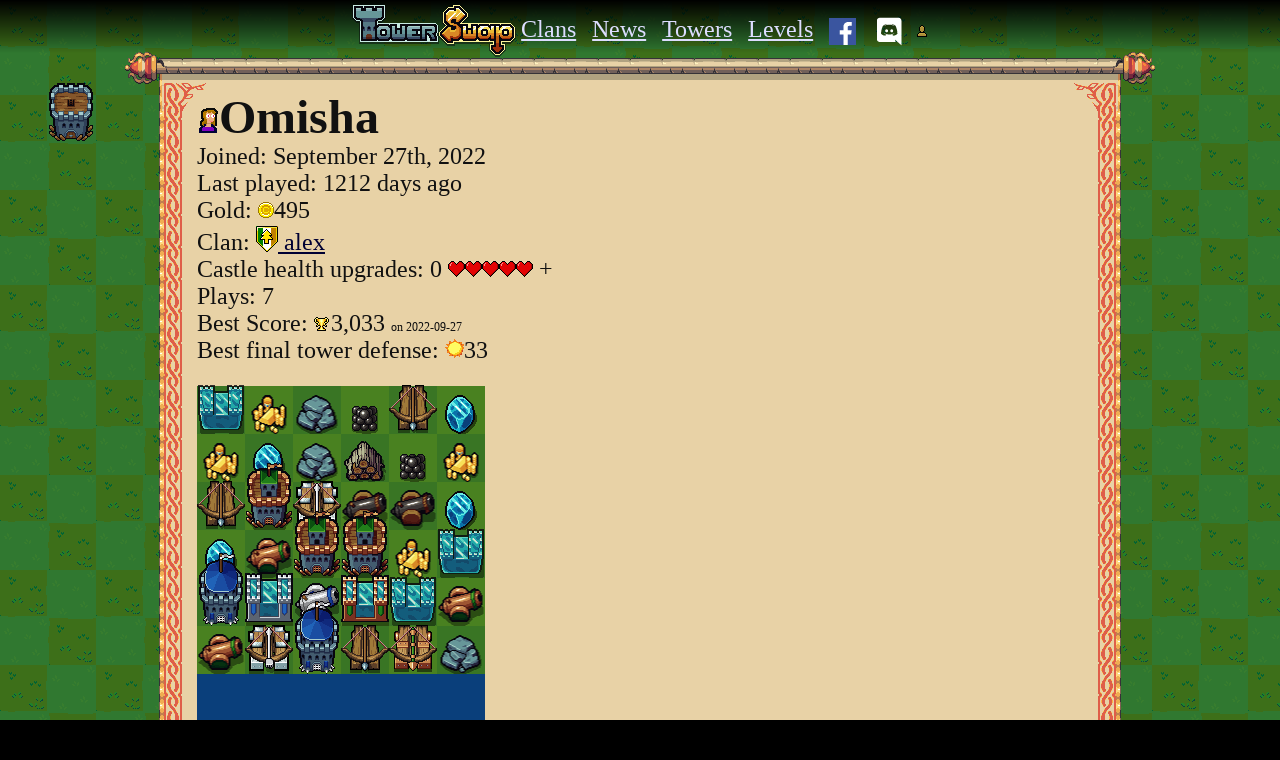

--- FILE ---
content_type: text/html; charset=UTF-8
request_url: https://towerswap.app/player/Omisha
body_size: 3592
content:

<!DOCTYPE html>
<html lang='en'>
	<head>
		<title>Player Omisha - Tower Swap</title>
		<meta name='viewport' content='width=device-width, initial-scale=1'>
		<meta http-equiv='content-type' content='text/html; charset=UTF-8'>
		<meta name='keywords' content='Tower Swap, game update, TowerSwap, match 3, tower defence, puzzle game, html5, javascript, castle, dragon'>
		<meta name='description' content='Play Tower Swap now, the match 3 tower defense puzzle game.'>
		<meta property='og:image' content='https://towerswap.app/image/cover.png'>
		<meta property='og:site_name' content='Tower Swap'>
		<meta http-equiv='Cache-Control' content='no-cache, no-store, must-revalidate'/>
		<link rel='shortcut icon' href='https://towerswap.app/favicon.ico?v=2'>
		
 	</head>
	<body style='display:flex;min-height:100%;margin:0;background:#000;color:#111;text-align:center;font-size:24px;overflow-x:hidden'>
		<style>
			html{height:100%}
			*{-webkit-tap-highlight-color: rgba(0,0,0,0);box-sizing:border-box}
			a{color:#003}
			figure {padding:0;margin:0}
			footer a{color:#DDF}
			header a{color:#DDF}
			h1,h2,h3,ul,li{margin:0;padding:0;list-style:none}
			button{font-size:inherit;border-radius:3px;border:1px solid #000;padding:0;background-color:#944;cursor:pointer}
			button>div{border-radius:2px;border:2px solid #a81;border-right-color:#632;border-bottom-color:#632;padding:7px 22px;background-image:url(https://towerswap.app/image/button-bg-wood-grain.png);color:#ffd200;font-weight:bold;font-family:courier;font-size:22px;position:relative}
			button:active div{border-left-color:#632;border-top-color:#632;top:1px;}
			button:disabled{filter:grayscale(1) brightness(0.9)}
			figure img{background:#CCC}
			@media only screen and (max-width: 600px){.phonehide{display:none !important}}
			@media only screen and (max-width: 768px){.mobilehide{display:none !important} .seoimage{margin:0 -36px;z-index:1;position:relative;justify-content:center}}
			@media only screen and (min-width: 769px){.desktophide{display:none !important}}
		</style>
		<div style='width:100%;padding-bottom:33px;position:relative;background:url(https://towerswap.app/image/grass-checkered.png)'>
			<img id=tower src='https://towerswap.app/image/arrow-tower.png' alt='Stone Tower' class='phonehide' style='position:absolute;left:48px;top:96px;transform:translate(1px, -13px);pointer-events:none' />
			<div style='background:linear-gradient(#000,transparent);position:absolute;width:100%;z-index:2;height:53px'>
			</div>
			<div style='text-align:center;margin:auto;max-width:100%;overflow:hidden;margin-bottom:99px'>
				<div style='display:flex;text-align:center;max-width:960px;margin:auto'>
					<div style='flex-grow:1;min-width:0'>
						<header style='text-align:center;position:relative;z-index:3;padding:5px 5px 0;margin-bottom:-5px'>
							<div style='display:flex;align-items:center;width:100%;max-width:960px;margin:auto;justify-content:center;flex-wrap:wrap'>
								<a href='https://towerswap.app' style='font-size:0'><img src='https://towerswap.app/image/logo.png' alt='Tower Swap Logo Stone' width=164 height=52 /></a>
								<div style='margin:7px 0'>
									<a href='https://towerswap.app/clan' style='padding:5px'>Clans</a>
									<a href='https://towerswap.app/news' style='padding:5px'>News</a>
									<a href='https://towerswap.app/tower' style='padding:5px'>Towers</a>
									<a href='https://towerswap.app/castle' style='padding:5px'>Levels</a>
									<a href='https://www.facebook.com/towerswap/' style='padding:5px'><img src='https://towerswap.app/image/facebook.svg' alt='Facebook' title='Facebook' height=27 style='background:#FFF;vertical-align:middle' /></a>
									<a href='https://discord.gg/RNQPv5M' style='padding:5px'><img src='https://towerswap.app/image/discord.svg' alt='Discord' title='Discord' height=33 style='vertical-align:middle' /></a>
									<span id=gHeaderUserDiv>
										<button onclick='gLoginPopupOpen()' style='background:transparent;border:none'><img src='https://towerswap.app/image/user-icon.png' alt='User' /></button>
									</span>
								</div>
							</div>
						</header>
						<div style='position:relative;margin:0 -35px'>
							<div style='display:flex'>
								<div style='width:89px;height:59px;background-image:url(https://towerswap.app/image/scroll-top-left.png)'></div>
								<div style='flex-grow:1'>
									<div style='height:28px;background-image:url(https://towerswap.app/image/scroll-top.png);background-repeat:repeat-x'>
									</div>
									<div style='background-color:#e8d2a6;height:31px;'>
									</div>
								</div>
								<div style='width:89px;height:59px;background-image:url(https://towerswap.app/image/scroll-top-left.png);transform:scaleX(-1)'></div>
							</div>
							<div style='display:flex;padding:0 34px;max-width:1030px'>
								<div style='background:url(https://towerswap.app/image/scroll-left.png);width:23px;flex-shrink:0'>
								</div>
								<div style='background:#e8d2a6;flex-grow:1;text-align:left'>
									
			<h1 style='margin:-10px 15px 10px 15px;line-height:32px'>
			<canvas style='vertical-align:bottom' class='avatar' info='BbBdBeBHBn' width=22 height=31></canvas>Omisha<span id=gLogOutDiv></span>
			</h1>
			<div style='padding:0 15px'>
				
				<div>Joined: <time itemprop='datePublished' datetime='2022-09-27' random='554032'>September 27th, 2022</time></div>
				<div>Last played:  1212 days ago</div>
				<div>Gold: <img src='https://towerswap.app/image/gold0.png' alt='' />495</div>
				<div>Clan: <a href='https://towerswap.app/clan/alex'>
		<span style='width:22px;height:26px;position:relative;top:2px;display:inline-block;position:relative'>
			<div style='font-size:0;position:absolute;top:0;left:0;width:100%;height:100%;clip-path:polygon(0 0, 100% 0, 100% 56%, 50% 100%, 0 56%)'>
				
			<div style='display:inline-block;width:33%;height:100%;background:rgb(0,128,0)'></div>
			<div style='display:inline-block;width:33%;height:100%;background:rgb(255,255,255)'></div>
			<div style='display:inline-block;width:33%;height:100%;background:rgb(192,128,0)'></div>
		
			</div>
			<div style='width:100%;height:100%;position:absolute;top:0;left:0;background-image:url(https://towerswap.app/image/clan-shield-border.png)'>
				
			<span style='width:16px;height:16px;position:absolute;top:3px;left:3px;background-position:-153px 0;background-image:url(https://towerswap.app/image/clan-shield-emblems-gold.png);display:inline-block'></span>
		
			</div>
		</span>
	 alex</a></div>
				<div>
					Castle health upgrades: 0 
					<div style='display:inline-block;background:url(https://towerswap.app/image/health-heart.png);height:16px;width:85px'></div>
					+
					<div style='display:inline-block;background:url(https://towerswap.app/image/health-heart.png);height:16px;width:0px'></div>
				</div>
				<div>Plays: 7</div>
				<div>Best Score: <img src='https://towerswap.app/image/score-trophy-icon.png' alt='' style='margin-right:2px' />3,033 <span style='font-size:50%'>on 2022-09-27</span></div>
				
				
				<div style='margin-bottom:22px'>Best final tower defense: <img src='https://towerswap.app/image/day-sun-icon.png' alt='day' />33</div>
				
		<div class=board><div style='display:flex'>
				<div style='width:48px;height:48px;background:#397524;position:relative;'>
					<img src='https://towerswap.app/image/ice-wall.png' alt='' style='position:absolute;bottom:0;left:50%;transform:translateX(-50%)' />
				</div>
			
				<div style='width:48px;height:48px;background:#498120;position:relative;'>
					<img src='https://towerswap.app/image/treasure.png' alt='' style='position:absolute;bottom:0;left:50%;transform:translateX(-50%)' />
				</div>
			
				<div style='width:48px;height:48px;background:#397524;position:relative;'>
					<img src='https://towerswap.app/image/stone.png' alt='' style='position:absolute;bottom:0;left:50%;transform:translateX(-50%)' />
				</div>
			
				<div style='width:48px;height:48px;background:#498120;position:relative;'>
					<img src='https://towerswap.app/image/iron.png' alt='' style='position:absolute;bottom:0;left:50%;transform:translateX(-50%)' />
				</div>
			
				<div style='width:48px;height:48px;background:#397524;position:relative;'>
					<img src='https://towerswap.app/image/ballista.png' alt='' style='position:absolute;bottom:0;left:50%;transform:translateX(-50%)' />
				</div>
			
				<div style='width:48px;height:48px;background:#498120;position:relative;'>
					<img src='https://towerswap.app/image/ice.png' alt='' style='position:absolute;bottom:0;left:50%;transform:translateX(-50%)' />
				</div>
			</div><div style='display:flex'>
				<div style='width:48px;height:48px;background:#498120;position:relative;'>
					<img src='https://towerswap.app/image/treasure.png' alt='' style='position:absolute;bottom:0;left:50%;transform:translateX(-50%)' />
				</div>
			
				<div style='width:48px;height:48px;background:#397524;position:relative;'>
					<img src='https://towerswap.app/image/ice.png' alt='' style='position:absolute;bottom:0;left:50%;transform:translateX(-50%)' />
				</div>
			
				<div style='width:48px;height:48px;background:#498120;position:relative;'>
					<img src='https://towerswap.app/image/stone.png' alt='' style='position:absolute;bottom:0;left:50%;transform:translateX(-50%)' />
				</div>
			
				<div style='width:48px;height:48px;background:#397524;position:relative;'>
					<img src='https://towerswap.app/image/wood.png' alt='' style='position:absolute;bottom:0;left:50%;transform:translateX(-50%)' />
				</div>
			
				<div style='width:48px;height:48px;background:#498120;position:relative;'>
					<img src='https://towerswap.app/image/iron.png' alt='' style='position:absolute;bottom:0;left:50%;transform:translateX(-50%)' />
				</div>
			
				<div style='width:48px;height:48px;background:#397524;position:relative;'>
					<img src='https://towerswap.app/image/treasure.png' alt='' style='position:absolute;bottom:0;left:50%;transform:translateX(-50%)' />
				</div>
			</div><div style='display:flex'>
				<div style='width:48px;height:48px;background:#397524;position:relative;'>
					<img src='https://towerswap.app/image/ballista.png' alt='' style='position:absolute;bottom:0;left:50%;transform:translateX(-50%)' />
				</div>
			
				<div style='width:48px;height:48px;background:#498120;position:relative;'>
					<img src='https://towerswap.app/image/stone-arrow-tower-bronze.png' alt='' style='position:absolute;bottom:0;left:50%;transform:translateX(-50%)' />
				</div>
			
				<div style='width:48px;height:48px;background:#397524;position:relative;'>
					<img src='https://towerswap.app/image/ballista-silver.png' alt='' style='position:absolute;bottom:0;left:50%;transform:translateX(-50%)' />
				</div>
			
				<div style='width:48px;height:48px;background:#498120;position:relative;'>
					<img src='https://towerswap.app/image/iron-cannon.png' alt='' style='position:absolute;bottom:0;left:50%;transform:translateX(-50%)' />
				</div>
			
				<div style='width:48px;height:48px;background:#397524;position:relative;'>
					<img src='https://towerswap.app/image/iron-cannon.png' alt='' style='position:absolute;bottom:0;left:50%;transform:translateX(-50%)' />
				</div>
			
				<div style='width:48px;height:48px;background:#498120;position:relative;'>
					<img src='https://towerswap.app/image/ice.png' alt='' style='position:absolute;bottom:0;left:50%;transform:translateX(-50%)' />
				</div>
			</div><div style='display:flex'>
				<div style='width:48px;height:48px;background:#498120;position:relative;'>
					<img src='https://towerswap.app/image/ice.png' alt='' style='position:absolute;bottom:0;left:50%;transform:translateX(-50%)' />
				</div>
			
				<div style='width:48px;height:48px;background:#397524;position:relative;'>
					<img src='https://towerswap.app/image/iron-cannon-bronze.png' alt='' style='position:absolute;bottom:0;left:50%;transform:translateX(-50%)' />
				</div>
			
				<div style='width:48px;height:48px;background:#498120;position:relative;'>
					<img src='https://towerswap.app/image/stone-arrow-tower-bronze.png' alt='' style='position:absolute;bottom:0;left:50%;transform:translateX(-50%)' />
				</div>
			
				<div style='width:48px;height:48px;background:#397524;position:relative;'>
					<img src='https://towerswap.app/image/stone-arrow-tower-bronze.png' alt='' style='position:absolute;bottom:0;left:50%;transform:translateX(-50%)' />
				</div>
			
				<div style='width:48px;height:48px;background:#498120;position:relative;'>
					<img src='https://towerswap.app/image/treasure.png' alt='' style='position:absolute;bottom:0;left:50%;transform:translateX(-50%)' />
				</div>
			
				<div style='width:48px;height:48px;background:#397524;position:relative;'>
					<img src='https://towerswap.app/image/ice-wall.png' alt='' style='position:absolute;bottom:0;left:50%;transform:translateX(-50%)' />
				</div>
			</div><div style='display:flex'>
				<div style='width:48px;height:48px;background:#397524;position:relative;'>
					<img src='https://towerswap.app/image/stone-arrow-tower-silver.png' alt='' style='position:absolute;bottom:0;left:50%;transform:translateX(-50%)' />
				</div>
			
				<div style='width:48px;height:48px;background:#498120;position:relative;'>
					<img src='https://towerswap.app/image/ice-wall-silver.png' alt='' style='position:absolute;bottom:0;left:50%;transform:translateX(-50%)' />
				</div>
			
				<div style='width:48px;height:48px;background:#397524;position:relative;'>
					<img src='https://towerswap.app/image/iron-cannon-silver.png' alt='' style='position:absolute;bottom:0;left:50%;transform:translateX(-50%)' />
				</div>
			
				<div style='width:48px;height:48px;background:#498120;position:relative;'>
					<img src='https://towerswap.app/image/ice-wall-bronze.png' alt='' style='position:absolute;bottom:0;left:50%;transform:translateX(-50%)' />
				</div>
			
				<div style='width:48px;height:48px;background:#397524;position:relative;'>
					<img src='https://towerswap.app/image/ice-wall.png' alt='' style='position:absolute;bottom:0;left:50%;transform:translateX(-50%)' />
				</div>
			
				<div style='width:48px;height:48px;background:#498120;position:relative;'>
					<img src='https://towerswap.app/image/iron-cannon-bronze.png' alt='' style='position:absolute;bottom:0;left:50%;transform:translateX(-50%)' />
				</div>
			</div><div style='display:flex'>
				<div style='width:48px;height:48px;background:#498120;position:relative;'>
					<img src='https://towerswap.app/image/iron-cannon-bronze.png' alt='' style='position:absolute;bottom:0;left:50%;transform:translateX(-50%)' />
				</div>
			
				<div style='width:48px;height:48px;background:#397524;position:relative;'>
					<img src='https://towerswap.app/image/ballista-silver.png' alt='' style='position:absolute;bottom:0;left:50%;transform:translateX(-50%)' />
				</div>
			
				<div style='width:48px;height:48px;background:#498120;position:relative;'>
					<img src='https://towerswap.app/image/stone-arrow-tower-silver.png' alt='' style='position:absolute;bottom:0;left:50%;transform:translateX(-50%)' />
				</div>
			
				<div style='width:48px;height:48px;background:#397524;position:relative;'>
					<img src='https://towerswap.app/image/ballista.png' alt='' style='position:absolute;bottom:0;left:50%;transform:translateX(-50%)' />
				</div>
			
				<div style='width:48px;height:48px;background:#498120;position:relative;'>
					<img src='https://towerswap.app/image/ballista-bronze.png' alt='' style='position:absolute;bottom:0;left:50%;transform:translateX(-50%)' />
				</div>
			
				<div style='width:48px;height:48px;background:#397524;position:relative;'>
					<img src='https://towerswap.app/image/stone.png' alt='' style='position:absolute;bottom:0;left:50%;transform:translateX(-50%)' />
				</div>
			</div><div style='display:flex'>
				<div style='width:48px;height:48px;background:#0A3F7B;position:relative;'>
					
				</div>
			
				<div style='width:48px;height:48px;background:#0A3F7B;position:relative;'>
					
				</div>
			
				<div style='width:48px;height:48px;background:#0A3F7B;position:relative;'>
					
				</div>
			
				<div style='width:48px;height:48px;background:#0A3F7B;position:relative;'>
					
				</div>
			
				<div style='width:48px;height:48px;background:#0A3F7B;position:relative;'>
					
				</div>
			
				<div style='width:48px;height:48px;background:#0A3F7B;position:relative;'>
					
				</div>
			</div></div>
	
			No item was used.
					<div style='margin-top:24px'>Current game: Day <img src='https://towerswap.app/image/day-sun-icon.png' alt='day' />20</div>
				No item used.
				
				<div style='margin-top:20px'>Current Prize Chests</div>
				<div style='display:flex;color:#888;font-size:15px'>
					<div style='position:relative;text-align:center;margin:4px;width:77px;height:77px;border-radius:5px;background:#654;border:4px ridge #eb6;display:flex;align-items:center;justify-content:center'>
						<div style='color:#FD9;font-weight:bold'>
							
							
							<img src='https://towerswap.app/image/prize-chest-wood.png' alt='wood chest' style='margin-bottom:-3px' /><br />
							<img src='https://towerswap.app/image/day-sun-icon.png' alt='day' style='vertical-align:middle' /> 1
						</div>
					</div>
				
					<div style='position:relative;text-align:center;margin:4px;width:77px;height:77px;border-radius:5px;background:#654;border:4px ridge #eb6;display:flex;align-items:center;justify-content:center'>
						<div style='color:#FD9;font-weight:bold'>
							
							
							<img src='https://towerswap.app/image/prize-chest-wood.png' alt='wood chest' style='margin-bottom:-3px' /><br />
							<img src='https://towerswap.app/image/day-sun-icon.png' alt='day' style='vertical-align:middle' /> 19
						</div>
					</div>
				
					<div style='position:relative;text-align:center;margin:4px;width:77px;height:77px;border-radius:5px;background:#654;border:4px ridge #eb6;display:flex;align-items:center;justify-content:center'>
						<div style='color:#FD9;font-weight:bold'>
							
							
							<img src='https://towerswap.app/image/prize-chest-wood.png' alt='wood chest' style='margin-bottom:-3px' /><br />
							<img src='https://towerswap.app/image/day-sun-icon.png' alt='day' style='vertical-align:middle' /> 16
						</div>
					</div>
				
					<div style='position:relative;text-align:center;margin:4px;width:77px;height:77px;border-radius:5px;background:#654;border:4px ridge #eb6;display:flex;align-items:center;justify-content:center'>
						<div style='color:#FD9;font-weight:bold'>
							<img src='https://towerswap.app/image/gold0.png' alt='' style='position:absolute;transform:translate(15px,10px)' />
							
							<img src='https://towerswap.app/image/prize-chest-wood-open.png' alt='wood chest' style='margin-bottom:-3px' /><br />
							<img src='https://towerswap.app/image/day-sun-icon.png' alt='day' style='vertical-align:middle' /> 20
						</div>
					</div>
				</div>
			
			</div>
			<style>
				@media only screen and (max-width: 350px){
					.board {
						margin-right:-50px;
						transform:scale(.87);
						transform-origin: left;
					}
				}
			</style>
		
								</div>
								<div style='background:url(https://towerswap.app/image/scroll-left.png);transform:scaleX(-1);width:23px;flex-shrink:0'>
								</div>
							</div>
							<div style='display:flex;transform:scaleY(-1)'>
								<div style='width:89px;height:59px;background-image:url(https://towerswap.app/image/scroll-top-left.png)'></div>
								<div style='flex-grow:1'>
									<div style='height:28px;background-image:url(https://towerswap.app/image/scroll-top.png);background-repeat:repeat-x'>
									</div>
									<div style='background-color:#e8d2a6;height:31px;'>
									</div>
								</div>
								<div style='width:89px;height:59px;background-image:url(https://towerswap.app/image/scroll-top-left.png);transform:scaleX(-1)'></div>
							</div>
						</div>
						
				<div style='margin:22px 12px'>
					<div id=gCommentsAreaDiv></div>
					<div style='margin-top:26px'>
					</div>
				</div>
				<script>
					var gCommentsString=""
				</script>
			
					</div>
				</div>
			</div>
			<footer id=footer style='position:absolute;bottom:0;width:100%'>
				<div style='background-repeat:repeat-x;background-image:url(https://towerswap.app/image/clouds.png);width:100%;height:130px'>
				</div>
				<div style='background:#f9fafc;font-size:12px;padding:6px 0'>
					<a href='https://towerswap.app' style='color:inherit'>Tower Swap</a> &copy; Curtastic Corp 2026 &nbsp;
					<a href='https://towerswap.app/privacy' style='color:inherit'>Privacy</a>
				</div>
			</footer>
			<div style='display:none;background:rgba(0,0,0,.4);position:fixed;inset:0;align-items:center;justify-content:center' id=gLoginPopup>
				<div style='background:#eda;box-shadow:0 0 20px #000;padding:15px;width:320px;position:relative'>
					<button style='position:absolute;right:0;bottom:100%;background:#eda;padding:7px 12px;font-size:22px;border-radius:0;border-bottom:none' onclick='gLoginPopupClose()'>X</button>
					<div id=gLoginArea>
						<div style='margin:6px'>
							Log in with your TowerSwap username.
						</div>
						<div style='margin:6px;font-size:70%'>
							This will not log you out of the app or affect your current game.
						</div>
						<div style='margin:9px 0'>
							<input id=gLoginScreennameInput type='text' placeholder='Username' style='padding:4px;font-size:100%;width:290px' />
						</div>
						<div id=gLoginMessage style='margin:9px 0;font-size:80%;color:#900'></div>
						<button id=gLoginButton onclick='gLoginScreenname()'>
							<div>
								CONTINUE
							</div>
						</button>
					</div>
					<div id=gLogin2Area>
					</div>
				</div>
			</div>
		</div>
		<script>
			var gPageName='user', gPageId=554032
		</script>
		<script src='https://towerswap.app/website/common.js'></script>
 	</body>
</html>
